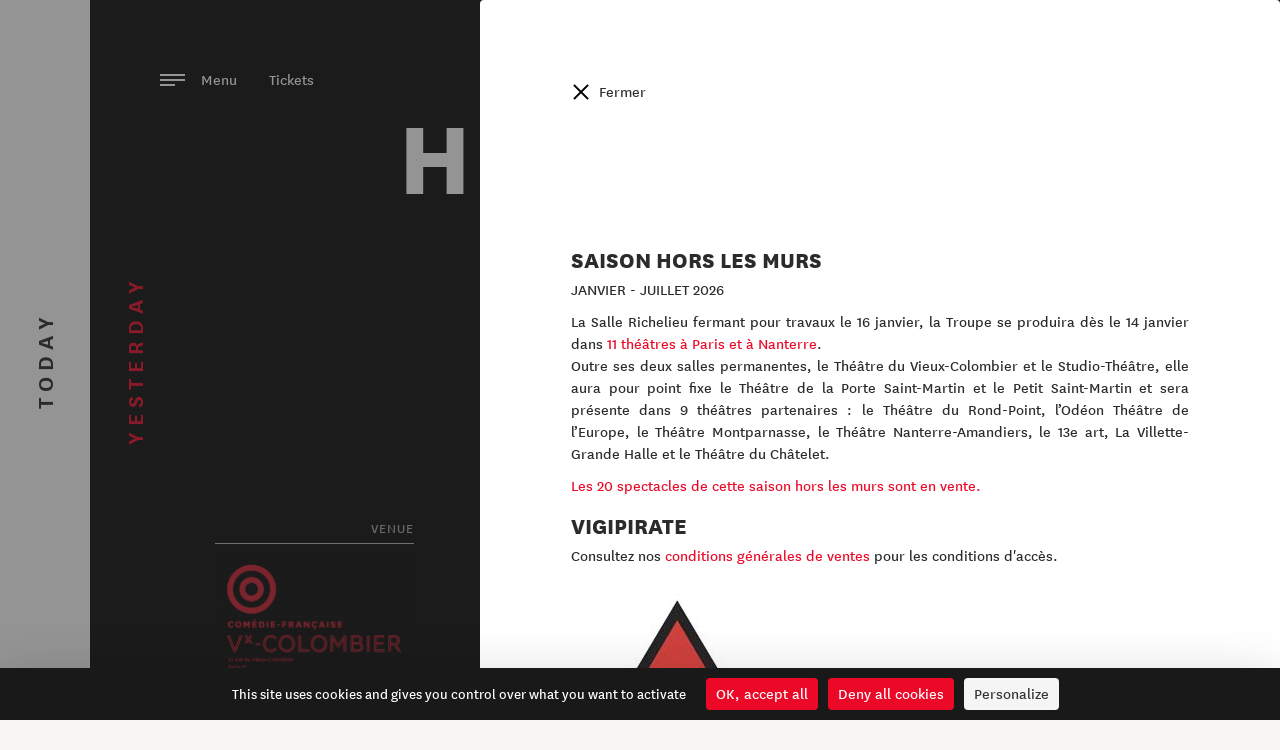

--- FILE ---
content_type: text/html; charset=utf-8
request_url: https://www.comedie-francaise.fr/en/events/hedda-gabler01-02
body_size: 8939
content:
<!DOCTYPE html>
<html lang="en">
<head>
	<meta charset="utf-8" />
<title>Hedda Gabler ・ Comédie-Française</title>
<meta http-equiv="X-UA-Compatible" content="IE=edge,chrome=1" />
<meta name="description" content="" />
<meta name="author" content="Hands Agency" />
<meta name="viewport" content="width=device-width, initial-scale=1.0, maximum-scale=1.0, user-scalable=no" />
<meta property="gc:item" content="event_807" />
<meta property="gc:title" content="Hedda Gabler" />
<link rel="canonical" content="https://www.comedie-francaise.fr/en/events/hedda-gabler01-02" />
<link rel="apple-touch-icon" sizes="180x180" href="/www/comedie/media/favicon/apple-touch-icon.png">
<link rel="icon" type="image/png" sizes="32x32" href="/www/comedie/media/favicon/favicon-32x32.png">
<link rel="icon" type="image/png" sizes="16x16" href="/www/comedie/media/favicon/favicon-16x16.png">
<link rel="manifest" href="/www/comedie/media/favicon/manifest.json">
<link rel="mask-icon" href="/www/comedie/media/favicon/safari-pinned-tab.svg" color="#ec0928">
<meta name="theme-color" content="#ffffff">
<meta property="og:title" content="Hedda Gabler"/>
<meta property="og:type" content="article" />
<meta property="og:url" content="https://www.comedie-francaise.fr/en/events/hedda-gabler01-02" />
<meta property="og:image" content="https://www.comedie-francaise.fr/www/comedie/media/favicon/favicon-96x96.png" />
<meta property="og:site_name" content="Hedda Gabler"/>
<meta property="og:description" content=""/>
<meta property="fb:admins" content="558017639" />
<meta name="twitter:url" content="https://www.comedie-francaise.fr/en/events/hedda-gabler01-02" />
<meta name="twitter:title" content="Hedda Gabler" />
<meta name="twitter:description" content="" />
<meta name="twitter:card" content="summary" />
<meta name="twitter:image" content="https://www.comedie-francaise.fr/www/comedie/media/favicon/favicon-96x96.png" />
<link rel="alternate" hreflang="fr" href="https://www.comedie-francaise.fr/fr/evenements/hedda-gabler01-02" />


	<link rel="stylesheet" href="https://www.comedie-francaise.fr/grandcentral/bootstrap/system/css/bootstrap.css?1768936210"  media="all" type="text/css"><link rel="stylesheet" href="https://www.comedie-francaise.fr/www/comedie/content/master/css/master.css?1768936210"  media="all" type="text/css"><link rel="stylesheet" href="https://www.comedie-francaise.fr/www/comedie/content/master/font/icomoon/style.css?1768936210"  media="all" type="text/css"><link rel="stylesheet" href="https://www.comedie-francaise.fr/www/comedie/content/master/css/utilities.css?1768936210"  media="all" type="text/css"><link rel="stylesheet" href="https://www.comedie-francaise.fr/grandcentral/slick/system/slick.css?1768936210"  media="all" type="text/css"><link rel="stylesheet" href="https://www.comedie-francaise.fr/grandcentral/slick/system/slick-theme.css?1768936210"  media="all" type="text/css"><link rel="stylesheet" href="https://www.comedie-francaise.fr/www/comedie/content/event/css/detail.css?1768936210"  media="all" type="text/css"><link rel="stylesheet" href="https://www.comedie-francaise.fr/www/comedie/content/news/css/slider.css?1768936210"  media="all" type="text/css"><link rel="stylesheet" href="https://www.comedie-francaise.fr/www/comedie/cover/css/cover.css?1768936210"  media="all" type="text/css"><link rel="stylesheet" href="https://www.comedie-francaise.fr/www/comedie/cover/css/event.css?1768936210"  media="all" type="text/css"><link rel="stylesheet" href="https://www.comedie-francaise.fr/www/comedie/text/css/text.css?1768936210"  media="all" type="text/css"><link rel="stylesheet" href="https://www.comedie-francaise.fr/www/comedie/content/_snippet/artist-list/css/artist-list.css?1768936210"  media="all" type="text/css"><link rel="stylesheet" href="https://www.comedie-francaise.fr/www/comedie/content/_snippet/calendar/css/default.css?1768936210"  media="all" type="text/css"><link rel="stylesheet" href="https://www.comedie-francaise.fr/www/comedie/content/_snippet/media/css/gallery.css?1768936210"  media="all" type="text/css"><link rel="stylesheet" href="https://www.comedie-francaise.fr/www/comedie/content/nav/css/nav.css?1768936210"  media="all" type="text/css"><link rel="stylesheet" href="https://www.comedie-francaise.fr/www/comedie/content/alert/css/alert.css?1768936210"  media="all" type="text/css"><link rel="stylesheet" href="https://www.comedie-francaise.fr/www/comedie/content/push/css/push.css?1768936210"  media="all" type="text/css"><link rel="stylesheet" href="https://www.comedie-francaise.fr/www/comedie/content/_snippet/header/css/header.css?1768936210"  media="all" type="text/css"><link rel="stylesheet" href="https://www.comedie-francaise.fr/www/comedie/content/footer/css/footer.css?1768936210"  media="all" type="text/css">
</head>

<body class="event history-active yesterday-opened ">

  <div id="cf-nav">
    <div id="today-button" class="cf-history">
    <button type="button" name="today" data-referent="season_55" data-url="https://www.comedie-francaise.fr/en/season/2025-2026"><div class="background-animated"></div><span class="text">Today</span></button>
  </div>
    <div class="cf-nav-wrapper">
    <div id="cf-nav-container">
      <div class="top">
        <a href="https://reserver.comedie-francaise.fr/login-register"><span class="icon-logo-small color-red"></span> Connection</a>
        <div class="align-right">
                  </div>
        <ul class="lang align-right">
          <li><a href="/fr">fr</a></li>
          <li>/</li>
          <li><a href="/en">en</a></li>
        </ul>
        <div class="align-right">
                  </div>

      </div>
      <div class="menu-container">
      <div class="menu" data-name="Home">
          <div class="menu__wrap">
            <ul data-menu="main" class="menu__level" tabindex="-1" role="menu" aria-label="All">
                                          <li class="menu__item" role="menuitem"><a class="menu__link" data-submenu="submenu-0" aria-owns="submenu-0" href="#">Tickets</a></li>
                                                        <li class="menu__item" role="menuitem"><a class="menu__link" data-submenu="submenu-1" aria-owns="submenu-1" href="#">Season</a></li>
                                                        <li class="menu__item" role="menuitem"><a class="menu__link" href="https://www.comedie-francaise.fr/en/calendrier">Calendar</a></li>
                                                        <li class="menu__item" role="menuitem"><a class="menu__link" href="https://www.comedie-francaise.fr/en/shop">Shop</a></li>
                                                        <li class="menu__item" role="menuitem"><a class="menu__link" data-submenu="submenu-4" aria-owns="submenu-4" href="#">The Company</a></li>
                                                        <li class="menu__item" role="menuitem"><a class="menu__link" data-submenu="submenu-5" aria-owns="submenu-5" href="#">The Institution</a></li>
                                                        <li class="menu__item" role="menuitem"><a class="menu__link" href="https://www.comedie-francaise.fr/en/news">The Magazine</a></li>
                                                        <li class="menu__item" role="menuitem"><a class="menu__link" data-submenu="submenu-7" aria-owns="submenu-7" href="#">Transmitting</a></li>
                                                        <li class="menu__item" role="menuitem"><a class="menu__link" data-submenu="submenu-8" aria-owns="submenu-8" href="#">Heritage</a></li>
                                                        <li class="menu__item" role="menuitem"><a class="menu__link" data-submenu="submenu-9" aria-owns="submenu-9" href="#">Patronage and events</a></li>
                                                        <li class="menu__item" role="menuitem"><a class="menu__link" href="https://www.comedie-francaise.fr/en/make-a-donation-online">Support us</a></li>
                                                        <li class="menu__item" role="menuitem"><a class="menu__link" data-submenu="submenu-11" aria-owns="submenu-11" href="#">You are</a></li>
                                                        <li class="menu__item" role="menuitem"><a class="menu__link" data-submenu="submenu-12" aria-owns="submenu-12" href="#">Visit</a></li>
                                          <li class="menu__item menu__search" role="menuitem"><a class="menu__link" href="https://www.comedie-francaise.fr/en/search"><span class="icon-search"></span>Search</a></li>
            </ul>
                        <!-- Submenu 0 -->
            <ul data-menu="submenu-0" id="submenu-0" class="menu__level" tabindex="-1" role="menu" aria-label="Tickets">
                              <li class="menu__item" role="menuitem"><a class="menu__link" href="https://www.comedie-francaise.fr/en/on-sale-now">On sale now</a></li>
                              <li class="menu__item" role="menuitem"><a class="menu__link" href="https://www.comedie-francaise.fr/en/booking-calendar">Calendar</a></li>
                              <li class="menu__item" role="menuitem"><a class="menu__link" href="https://www.comedie-francaise.fr/en/how-to-book">How to book? </a></li>
                              <li class="menu__item" role="menuitem"><a class="menu__link" href="https://www.comedie-francaise.fr/en/ticket-prices">Ticket prices</a></li>
                              <li class="menu__item" role="menuitem"><a class="menu__link" href="https://www.comedie-francaise.fr/en/hors-les-murs-2026">Hors les murs 2026</a></li>
                              <li class="menu__item" role="menuitem"><a class="menu__link" href="https://www.comedie-francaise.fr/en/tarifs-hors-les-murs">Tickets prices At other venues</a></li>
                              <li class="menu__item" role="menuitem"><a class="menu__link" href="https://www.comedie-francaise.fr/en/hall-seating-charts">Hall seating charts </a></li>
                              <li class="menu__item" role="menuitem"><a class="menu__link" href="https://www.comedie-francaise.fr/en/the-carte-cf">The CF Card</a></li>
                              <li class="menu__item" role="menuitem"><a class="menu__link" href="https://www.comedie-francaise.fr/en/good-deals">Good deals</a></li>
                              <li class="menu__item" role="menuitem"><a class="menu__link" href="https://www.comedie-francaise.fr/en/partner-deals">Partner deals</a></li>
                              <li class="menu__item" role="menuitem"><a class="menu__link" href="https://www.comedie-francaise.fr/en/with-paris-opera">Avec l'Opéra de Paris</a></li>
                              <li class="menu__item" role="menuitem"><a class="menu__link" href="https://www.comedie-francaise.fr/en/lunettes-de-surtitrage">Smart glasses</a></li>
                          </ul>
                        <!-- Submenu 1 -->
            <ul data-menu="submenu-1" id="submenu-1" class="menu__level" tabindex="-1" role="menu" aria-label="Season">
                              <li class="menu__item" role="menuitem"><a class="menu__link" href="https://www.comedie-francaise.fr/en/season/2025-2026">2025-2026</a></li>
                              <li class="menu__item" role="menuitem"><a class="menu__link" href="https://www.comedie-francaise.fr/en/season/2024-2025">Past season</a></li>
                          </ul>
                        <!-- Submenu 4 -->
            <ul data-menu="submenu-4" id="submenu-4" class="menu__level" tabindex="-1" role="menu" aria-label="The Company">
                              <li class="menu__item" role="menuitem"><a class="menu__link" href="https://www.comedie-francaise.fr/en/company-members">Company members</a></li>
                              <li class="menu__item" role="menuitem"><a class="menu__link" href="https://www.comedie-francaise.fr/en/societaires-honoraires">Sociétaires honoraires</a></li>
                              <li class="menu__item" role="menuitem"><a class="menu__link" href="https://www.comedie-francaise.fr/en/how-it-works">How it works</a></li>
                              <li class="menu__item" role="menuitem"><a class="menu__link" href="https://www.comedie-francaise.fr/en/the-troupe-throughout-the-centuries">The Troupe throughout the centuries </a></li>
                          </ul>
                        <!-- Submenu 5 -->
            <ul data-menu="submenu-5" id="submenu-5" class="menu__level" tabindex="-1" role="menu" aria-label="The Institution">
                              <li class="menu__item" role="menuitem"><a class="menu__link" href="https://www.comedie-francaise.fr/en/moliere">House of Molière</a></li>
                              <li class="menu__item" role="menuitem"><a class="menu__link" href=""></a></li>
                              <li class="menu__item" role="menuitem"><a class="menu__link" href="https://www.comedie-francaise.fr/en/the-stages">Three stages</a></li>
                              <li class="menu__item" role="menuitem"><a class="menu__link" href="https://www.comedie-francaise.fr/en/the-pillars">Pillars</a></li>
                              <li class="menu__item" role="menuitem"><a class="menu__link" href=""></a></li>
                              <li class="menu__item" role="menuitem"><a class="menu__link" href="https://www.comedie-francaise.fr/en/general-administrator">The general administrator</a></li>
                              <li class="menu__item" role="menuitem"><a class="menu__link" href="https://www.comedie-francaise.fr/en/administration-and-committees">Administration and committees</a></li>
                              <li class="menu__item" role="menuitem"><a class="menu__link" href="https://www.comedie-francaise.fr/en/budgets-and-statutes">Statutes and budget</a></li>
                              <li class="menu__item" role="menuitem"><a class="menu__link" href="https://www.comedie-francaise.fr/en/reading-committee">The Readers' bureau</a></li>
                              <li class="menu__item" role="menuitem"><a class="menu__link" href="https://www.comedie-francaise.fr/en/the-trades">Trades</a></li>
                              <li class="menu__item" role="menuitem"><a class="menu__link" href="https://www.comedie-francaise.fr/en/once-upon-a-time">Once upon a time </a></li>
                          </ul>
                        <!-- Submenu 7 -->
            <ul data-menu="submenu-7" id="submenu-7" class="menu__level" tabindex="-1" role="menu" aria-label="Transmitting">
                              <li class="menu__item" role="menuitem"><a class="menu__link" href="https://www.comedie-francaise.fr/en/academy">Academy</a></li>
                              <li class="menu__item" role="menuitem"><a class="menu__link" href="https://www.comedie-francaise.fr/en/education">Education</a></li>
                              <li class="menu__item" role="menuitem"><a class="menu__link" href="https://www.comedie-francaise.fr/en/bureau-of-young-readers">Bureau of young readers</a></li>
                              <li class="menu__item" role="menuitem"><a class="menu__link" href="https://www.comedie-francaise.fr/en/disseminate">Dissemination</a></li>
                              <li class="menu__item" role="menuitem"><a class="menu__link" href="https://www.comedie-francaise.fr/en/universite-theatrale">Université théâtrale</a></li>
                              <li class="menu__item" role="menuitem"><a class="menu__link" href="https://www.comedie-francaise.fr/en/salondesmetiers">Salon des métiers</a></li>
                              <li class="menu__item" role="menuitem"><a class="menu__link" href="https://www.comedie-francaise.fr/en/digital-ressources">Education ressources</a></li>
                          </ul>
                        <!-- Submenu 8 -->
            <ul data-menu="submenu-8" id="submenu-8" class="menu__level" tabindex="-1" role="menu" aria-label="Heritage">
                              <li class="menu__item" role="menuitem"><a class="menu__link" href="https://www.comedie-francaise.fr/en/exhibitions">Exhibitions</a></li>
                              <li class="menu__item" role="menuitem"><a class="menu__link" href="https://www.comedie-francaise.fr/en/virtualexhibitions">Virtual exhibitions</a></li>
                              <li class="menu__item" role="menuitem"><a class="menu__link" href="https://www.comedie-francaise.fr/en/bibliotheque-et-documentation">La Grange documentary portal</a></li>
                              <li class="menu__item" role="menuitem"><a class="menu__link" href="https://www.comedie-francaise.fr/en/daily-registers">The daily registers</a></li>
                          </ul>
                        <!-- Submenu 9 -->
            <ul data-menu="submenu-9" id="submenu-9" class="menu__level" tabindex="-1" role="menu" aria-label="Patronage and events">
                              <li class="menu__item" role="menuitem"><a class="menu__link" href="https://www.comedie-francaise.fr/en/make-a-donation-online-afe8pz">Make a donation online</a></li>
                              <li class="menu__item" role="menuitem"><a class="menu__link" href="https://www.comedie-francaise.fr/en/individuals">You are an individual</a></li>
                              <li class="menu__item" role="menuitem"><a class="menu__link" href="https://www.comedie-francaise.fr/en/companies">You are a company</a></li>
                              <li class="menu__item" role="menuitem"><a class="menu__link" href="https://www.comedie-francaise.fr/en/le-cercle-international"> Le Cercle International</a></li>
                              <li class="menu__item" role="menuitem"><a class="menu__link" href="https://www.comedie-francaise.fr/en/le-club-1680">Le Club 1680</a></li>
                              <li class="menu__item" role="menuitem"><a class="menu__link" href="https://www.comedie-francaise.fr/en/partnership">Partnership</a></li>
                              <li class="menu__item" role="menuitem"><a class="menu__link" href="https://www.comedie-francaise.fr/en/projects-to-support">Projects to support </a></li>
                              <li class="menu__item" role="menuitem"><a class="menu__link" href="https://www.comedie-francaise.fr/en/event-organisation">Events</a></li>
                          </ul>
                        <!-- Submenu 11 -->
            <ul data-menu="submenu-11" id="submenu-11" class="menu__level" tabindex="-1" role="menu" aria-label="You are">
                              <li class="menu__item" role="menuitem"><a class="menu__link" href="https://www.comedie-francaise.fr/en/individual">An individual </a></li>
                              <li class="menu__item" role="menuitem"><a class="menu__link" href="https://www.comedie-francaise.fr/en/family">A family</a></li>
                              <li class="menu__item" role="menuitem"><a class="menu__link" href="https://www.comedie-francaise.fr/en/under-28s">Under 28</a></li>
                              <li class="menu__item" role="menuitem"><a class="menu__link" href="https://www.comedie-francaise.fr/en/education-professional">An education professional</a></li>
                              <li class="menu__item" role="menuitem"><a class="menu__link" href="https://www.comedie-francaise.fr/en/public-du-champ-social">Public of the social field </a></li>
                              <li class="menu__item" role="menuitem"><a class="menu__link" href="https://www.comedie-francaise.fr/en/group-and-company">A group or a company</a></li>
                              <li class="menu__item" role="menuitem"><a class="menu__link" href="https://www.comedie-francaise.fr/en/jobseeker">A jobseeker - Beneficiary of welfare support</a></li>
                              <li class="menu__item" role="menuitem"><a class="menu__link" href="https://www.comedie-francaise.fr/en/person-with-disabilities">A person with disabilities</a></li>
                              <li class="menu__item" role="menuitem"><a class="menu__link" href="https://www.comedie-francaise.fr/en/journaliste">A journalist</a></li>
                              <li class="menu__item" role="menuitem"><a class="menu__link" href="https://www.comedie-francaise.fr/en/sponsor-and-company">A sponsor or a company </a></li>
                              <li class="menu__item" role="menuitem"><a class="menu__link" href="https://www.comedie-francaise.fr/en/chercheur">A researcher</a></li>
                          </ul>
                        <!-- Submenu 12 -->
            <ul data-menu="submenu-12" id="submenu-12" class="menu__level" tabindex="-1" role="menu" aria-label="Visit">
                              <li class="menu__item" role="menuitem"><a class="menu__link" href="https://www.comedie-francaise.fr/en/individual-visits">Individual visits</a></li>
                              <li class="menu__item" role="menuitem"><a class="menu__link" href="https://www.comedie-francaise.fr/en/group-visits">Group visits</a></li>
                          </ul>
                      </div>
        </div>
      </div>
      <div class="bottom">
        <div class="tools">
          <a href="https://22fdce0c.sibforms.com/serve/[base64]" class="newsletter" target="_blank" rel="noopener">Subscribe to our newsletter</a>
          <div class="social">
            <div class="social-list">
  <ul>
    <li>
      <a href="https://www.facebook.com/comedie.francaise.officiel/">
        <span class="icon-facebook color-black"></span>
      </a>
    </li>
    <li>
      <a href="https://www.instagram.com/comedie.francaise.officiel/">
        <span class="icon-instagram color-black"></span>
      </a>
    </li>
    <li>
      <a href="https://www.linkedin.com/company/comedie-francaise/">
        <span class="icon-linkedin color-black"></span>
      </a>
    </li>
    <li>
      <a href="https://www.tiktok.com/@comediefrancaise">
        <span class="icon-tiktok color-black"></span>
      </a>
    </li>
    <!-- <li>
      <a href="https://twitter.com/comediefr">
        <span class="icon-twitter color-black"></span>
      </a>
    </li> -->
    <li>
      <a href="https://www.youtube.com/channel/UCiO6XES6COOJYcp8aBv-NpQ">
        <span class="icon-youtube color-black"></span>
      </a>
    </li>
  </ul>
</div>
          </div>
        </div>
        
<div class="push">
    <div class="background-cover-wrap">
    <div class="background-cover" style="background-image:url(https://www.comedie-francaise.fr/www/comedie/media/image/spectacle/SPECTACLES%2025-26/cover-saison2526.jpg)"></div>
  </div>
    <div class="vertical-align-wrap">
    <div class="vertical-align vertical-align--middle">
      <div class="horizontal-inline-center">
        <p class="subtitle">Discover</p>
        <p class="title font56 uppercase extrabold">the 25-26 season</p>
        <a href="https://www.comedie-francaise.fr/fr/saison/2025-2026"></a>
      </div>
    </div>
  </div>
</div>
      </div>
    </div>
  </div>
    <div id="yesterday-button" class="cf-history">
    <button type="button" name="yesterday" data-url="https://www.comedie-francaise.fr/en/events/hedda-gabler01-02"><div class="background-animated"></div><span class="text">Yesterday</span></button>
  </div>
  </div>


  <div id="cf-container">

    <div id="today-container">
      <div class="cf-content">
        <header class="main">
  <div class="container">
    <div class="logo">
      <a href="/">
              <svg version="1.1" id="svg-logo" xmlns="http://www.w3.org/2000/svg" xmlns:xlink="http://www.w3.org/1999/xlink" x="0px" y="0px" viewBox="0 0 145.8 34.7" style="enable-background:new 0 0 145.8 34.7;" xml:space="preserve">
          <path class="svg-O st0" d="M16.4,0C7.4,0,0,7.4,0,16.4c0,9.1,7.4,16.4,16.4,16.4c9.1,0,16.4-7.4,16.4-16.4C32.9,7.4,25.5,0,16.4,0z M16.4,28.9c-6.9,0-12.5-5.6-12.5-12.5c0-6.9,5.6-12.5,12.5-12.5c6.9,0,12.5,5.6,12.5,12.5C28.9,23.3,23.3,28.9,16.4,28.9z"/>
          <path class="st0" d="M16.4,8.2c-4.5,0-8.2,3.7-8.2,8.2c0,4.5,3.7,8.2,8.2,8.2c4.5,0,8.2-3.7,8.2-8.2C24.6,11.9,21,8.2,16.4,8.2z M16.4,20.4c-2.2,0-3.9-1.8-3.9-3.9c0-2.2,1.8-3.9,3.9-3.9c2.2,0,3.9,1.8,3.9,3.9C20.4,18.6,18.6,20.4,16.4,20.4z"/>
          <g id="svg-text">
            <path class="st0" d="M61.2,2c-4.2,0-6.3,3.2-6.3,6.6c0,3.5,2.1,6.7,6.3,6.7c4.2,0,6.3-3.2,6.3-6.6C67.5,5.1,65.4,2,61.2,2z M61.2,13.4c-3,0-4.3-2.5-4.3-4.8c0-2.4,1.3-4.8,4.2-4.8c3,0,4.3,2.5,4.3,4.8C65.5,11,64.2,13.4,61.2,13.4z"/>
            <path class="st0" d="M101.9,2.2h-5.2V15h5.2c4,0,6.1-2.9,6.1-6.4C108,5.1,106.1,2.2,101.9,2.2z M101.8,13.2h-3.1V4.1h3.1 c2.6,0,4.2,1.8,4.2,4.5C106,11.3,104.6,13.2,101.8,13.2z"/>
            <path class="st0" d="M48.4,3.8c1.4,0,2.5,0.6,3.3,1.7l1.5-1.3c-1-1.4-2.6-2.2-4.8-2.2c-4.1,0-5.9,3.3-5.9,6.7c0,3.4,1.9,6.6,5.9,6.6 c2.1,0,3.6-0.8,4.8-2.2l-1.5-1.3c-1,1.3-1.9,1.7-3.3,1.7c-2.7,0-3.9-2.4-3.9-4.8C44.4,6.2,45.6,3.8,48.4,3.8z"/>
            <polygon class="st0" points="82,15 82,2.2 80.2,2.2 75.9,9 71.6,2.2 69.9,2.2 69.9,15 71.7,15 71.7,6 75.2,11.3 76.6,11.3 80,6 80,15 "/>
            <polygon class="st0" points="87.5,9.3 92.9,9.3 92.9,7.5 87.5,7.5 87.5,4.1 93.5,4.1 93.5,2.2 90.2,2.2 91.5,0.5 90.1,0.5 88.9,2.2 85.6,2.2 85.6,15 93.9,15 93.9,13.2 87.5,13.2 "/>
            <polygon class="st0" points="118.1,9.3 123.5,9.3 123.5,7.5 118.1,7.5 118.1,4.1 124.1,4.1 124.1,2.2 116.2,2.2 116.2,15 124.5,15 124.5,13.2 118.1,13.2 "/>
            <rect x="110.7" y="2.2" class="st0" width="1.9" height="12.8"/>
            <polygon class="st0" points="43.5,33 45.5,33 45.5,27.8 51.3,27.8 51.3,26 45.5,26 45.5,22.1 51.9,22.1 51.9,20.2 43.5,20.2 "/>
            <path class="st0" d="M63.4,24c0-2.4-1.8-3.8-4.1-3.8h-4.9V33h1.9v-5.1h2.3L62,33h2.4l-3.7-5.4C62.3,27.2,63.4,26,63.4,24z M59.1,26.2h-2.8v-4.1h2.9c1.2,0,2.1,0.7,2.1,2C61.4,25.5,60.5,26.2,59.1,26.2z"/>
            <path class="st0" d="M71.4,20.1L66.2,33h2.2l1.4-3.6h5l1.4,3.6h2.2l-5.2-12.9H71.4z M70.4,27.7l1.8-4.7l1.8,4.7H70.4z"/>
            <polygon class="st0" points="89.4,20.2 89.4,29.6 82.1,20.2 80.4,20.2 80.4,33 82.3,33 82.3,23.7 89.6,33 91.3,33 91.3,20.2 "/>
            <path class="st0" d="M100,21.8c1.4,0,2.5,0.6,3.3,1.7l1.5-1.3c-1-1.4-2.6-2.2-4.8-2.2c-4.1,0-5.9,3.3-5.9,6.7c0,3.2,1.7,6.3,5.3,6.6 l-1.1,1.4h1.4l1.1-1.4c1.7-0.2,3-0.9,4.1-2.2l-1.5-1.3c-1,1.3-1.9,1.7-3.3,1.7c-2.7,0-3.9-2.4-3.9-4.8C96,24.2,97.2,21.8,100,21.8z"/>
            <rect x="120.5" y="20.2" class="st0" width="1.9" height="12.8"/>
            <path class="st0" d="M111.4,20.1L106.2,33h2.1l1.4-3.6h5l1.4,3.6h2.2l-5.2-12.9H111.4z M110.5,27.7l1.8-4.7l1.8,4.7H110.5z"/>
            <path class="st0" d="M134.4,22.2c-1.3-1.7-2.6-2.3-4.4-2.3c-2.5,0-4.2,1.3-4.2,3.6c0,2.4,1.9,3.1,3.7,3.8c1.8,0.6,2.8,1,2.8,2.4 c0,1-0.8,1.7-2.4,1.7c-1.4,0-2.5-0.7-3.3-1.8l-1.5,1.4c1.4,1.7,2.9,2.3,4.7,2.3c2.6,0,4.6-1.4,4.6-3.8c0-2.6-2-3.3-3.9-3.9 c-1.6-0.5-2.7-0.9-2.7-2.2c0-0.9,0.6-1.6,2.1-1.6c1.3,0,2.2,0.6,3.1,1.7L134.4,22.2z"/>
            <polygon class="st0" points="139.4,31.2 139.4,27.3 144.8,27.3 144.8,25.5 139.4,25.5 139.4,22.1 145.4,22.1 145.4,20.2 137.4,20.2 137.4,33 145.8,33 145.8,31.2 "/>
          </g>
        </svg>
                </a>
    </div>
  </div>

  <div class="menu">
    <a id="alert-open" class="alert-open" href="#">!</a>        <a href="https://www.comedie-francaise.fr/en/on-sale-now">
      Tickets    </a>
    <button type="button" class="openNav">
        <span class="text">Menu</span>
        <div class="menu-burger-left">
          <span></span>
          <span></span>
          <span></span>
        </div>
      </button>

  </div>

</header>
                
      </div>
      <footer id="cf-footer">
  
    <div class="page">
      <ul>
                <li><a href="https://www.comedie-francaise.fr/en/informations-pratiques">Practical information</a></li>
                <li><a href="https://www.comedie-francaise.fr/en/mentions-legales">Legal information</a></li>
                <li><a href="https://www.comedie-francaise.fr/en/terms-and-conditions">Terms and Conditions </a></li>
                <li><a href="https://www.comedie-francaise.fr/en/credits">Credits</a></li>
                <li><a href="https://www.comedie-francaise.fr/en/contacts">Contacts</a></li>
              </ul>
    </div>
    <div class="social-list">
  <ul>
    <li>
      <a href="https://www.facebook.com/comedie.francaise.officiel/">
        <span class="icon-facebook color-black"></span>
      </a>
    </li>
    <li>
      <a href="https://www.instagram.com/comedie.francaise.officiel/">
        <span class="icon-instagram color-black"></span>
      </a>
    </li>
    <li>
      <a href="https://www.linkedin.com/company/comedie-francaise/">
        <span class="icon-linkedin color-black"></span>
      </a>
    </li>
    <li>
      <a href="https://www.tiktok.com/@comediefrancaise">
        <span class="icon-tiktok color-black"></span>
      </a>
    </li>
    <!-- <li>
      <a href="https://twitter.com/comediefr">
        <span class="icon-twitter color-black"></span>
      </a>
    </li> -->
    <li>
      <a href="https://www.youtube.com/channel/UCiO6XES6COOJYcp8aBv-NpQ">
        <span class="icon-youtube color-black"></span>
      </a>
    </li>
  </ul>
</div>
  
</footer>
    </div>

    <div id="yesterday-container" class="history">
      <div class="cf-content">
        <header class="main">
  <div class="container">
    <div class="logo">
      <a href="/">
              <svg xmlns="http://www.w3.org/2000/svg" viewBox="0 0 145.8 34.7"><path class="st0" d="M129.3 0c-9.1 0-16.4 7.4-16.4 16.4 0 9.1 7.4 16.4 16.4 16.4 9.1 0 16.4-7.4 16.4-16.4.1-9-7.3-16.4-16.4-16.4zm0 28.9c-6.9 0-12.5-5.6-12.5-12.5s5.6-12.5 12.5-12.5 12.5 5.6 12.5 12.5-5.6 12.5-12.5 12.5z"/><path class="st0" d="M129.3 8.2c-4.5 0-8.2 3.7-8.2 8.2s3.7 8.2 8.2 8.2 8.2-3.7 8.2-8.2c.1-4.5-3.6-8.2-8.2-8.2zm0 12.2c-2.2 0-3.9-1.8-3.9-3.9 0-2.2 1.8-3.9 3.9-3.9 2.2 0 3.9 1.8 3.9 3.9.1 2.1-1.7 3.9-3.9 3.9z"/><path id="svg-text" d="M40.1 2c-4.2 0-6.3 3.2-6.3 6.6 0 3.5 2.1 6.7 6.3 6.7s6.3-3.2 6.3-6.6c0-3.6-2.1-6.7-6.3-6.7zm.1 11.4c-3 0-4.3-2.5-4.3-4.8 0-2.4 1.3-4.8 4.2-4.8 3 0 4.3 2.5 4.3 4.8 0 2.4-1.3 4.8-4.2 4.8zM80.8 2.2h-5.2V15h5.2c4 0 6.1-2.9 6.1-6.4S85 2.2 80.8 2.2zm-.1 11h-3.1V4.1h3.1c2.6 0 4.2 1.8 4.2 4.5s-1.4 4.6-4.2 4.6zM27.3 3.8c1.4 0 2.5.6 3.3 1.7l1.5-1.3C31 2.8 29.5 2 27.2 2c-4 0-5.9 3.2-5.9 6.6s1.9 6.6 5.9 6.6c2.1 0 3.6-.8 4.8-2.2l-1.5-1.3c-1 1.3-1.9 1.7-3.3 1.7-2.6 0-3.9-2.4-3.9-4.8s1.3-4.8 4-4.8zM60.9 15V2.2h-1.7L54.8 9l-4.3-6.8h-1.7V15h1.8V6l3.5 5.3h1.4L58.9 6v9M66.4 9.3h5.5V7.5h-5.5V4.1h6V2.2h-3.2L70.4.5H69l-1.2 1.7h-3.3V15h8.3v-1.8h-6.4M97 9.3h5.5V7.5H97V4.1h6V2.2h-7.9V15h8.3v-1.8H97M89.6 2.2h1.9V15h-1.9zM1.1 33h2v-5.2h5.8V26H3.1v-3.9h6.4v-1.9H1.1M21 24c0-2.4-1.8-3.8-4.1-3.8H12V33h2v-5.1h2.3l3.4 5.1h2.4l-3.7-5.4C19.9 27.2 21 26 21 24zm-4.2 2.2H14v-4.1h2.9c1.2 0 2.1.7 2.1 2 0 1.4-.9 2.1-2.2 2.1zM29 20.1L23.8 33H26l1.4-3.6h5l1.4 3.6H36l-5.2-12.9H29zm-1 7.6l1.8-4.7 1.8 4.7H28zM47 20.2v9.4l-7.3-9.4H38V33h1.9v-9.3l7.3 9.3h1.7V20.2M57.6 21.8c1.4 0 2.5.6 3.3 1.7l1.5-1.3c-1-1.4-2.6-2.2-4.8-2.2-4.1 0-5.9 3.3-5.9 6.7 0 3.2 1.7 6.3 5.3 6.6l-1.1 1.4h1.4l1.1-1.4c1.7-.2 3-.9 4.1-2.2L61 29.8c-1 1.3-1.9 1.7-3.3 1.7-2.7 0-3.9-2.4-3.9-4.8-.2-2.5 1.1-4.9 3.8-4.9zM78.1 20.2H80V33h-1.9zM69 20.1L63.8 33H66l1.4-3.6h5l1.4 3.6H76l-5.2-12.9H69zm-.9 7.6l1.8-4.7 1.8 4.7h-3.6zM92 22.2c-1.3-1.7-2.6-2.3-4.4-2.3-2.5 0-4.2 1.3-4.2 3.6 0 2.4 1.9 3.1 3.7 3.8 1.8.6 2.8 1 2.8 2.4 0 1-.8 1.7-2.4 1.7-1.4 0-2.5-.7-3.3-1.8L82.7 31c1.4 1.7 2.9 2.3 4.7 2.3 2.6 0 4.6-1.4 4.6-3.8 0-2.6-2-3.3-3.9-3.9-1.6-.5-2.7-.9-2.7-2.2 0-.9.6-1.6 2.1-1.6 1.3 0 2.2.6 3.1 1.7l1.4-1.3zM97 31.2v-3.9h5.4v-1.8H97v-3.4h6v-1.9h-8V33h8.4v-1.8"/></svg>
                </a>
    </div>
  </div>

  <div class="menu">
            <a href="https://www.comedie-francaise.fr/en/on-sale-now">
      Tickets    </a>
    <button type="button" class="openNav">
        <span class="text">Menu</span>
        <div class="menu-burger-left">
          <span></span>
          <span></span>
          <span></span>
        </div>
      </button>

  </div>

</header>
                <div class="event-detail">
  <section class="section-cover section-cover-event no-background no-descr">
  
<div class=" background-cover-wrap">
  <div class="background-cover" style="background-color: #000"  ></div>
</div>
<div class="vertical-align-wrap cover-event">
  <div class="vertical-align vertical-align--middle">
    <div class="container">
      <h1 class="title fontbig extrabold uppercase ">Hedda Gabler</h1>
      <p class="descr font18 bold">by Henrik Ibsen<br />
Directed by Jean-Pierre Miquel</p>      <p class="place font16 bold letter-spacing05">Vx-Colombier</p>      <div class="bottom">
        <div class="container">
          <div class="date font32 uppercase">
            <span>20  <i class="icon icon-chevron-right font20"></i> 21 March 2002</span>
            
                      </div>
          
        </div>
      </div>
    </div>
  </div>
  </div>
</section>
          <div class="event-cover-small cover-to-stick" style="">
      <div class="left">
        <p class="place font18">Vx-Colombier</p>
        <p class="title font40 bold uppercase">Hedda Gabler</p>
      </div>
      <div class="right">

        <p class="date font18">
                      <span class="start">2002-03-20 00:00:00</span>
                      <i class="icon icon-chevron-right font14"></i>
            <span class="end">2002-03-21 00:00:00</span>
                  </p>
        
      </div>
    </div>
    <section class="section-text section-padding">
  <div class="container">
    <div class="row to-stick-parent">
      <div class="content col-xs-12 col-sm-9">
                        <div class="font16"></div>
      </div>

      <div class="context col-xs-12 col-sm-3 to-stick" data-parent-height>
                <div class="context-box box-place">
  <div class="title font14 uppercase letter-spacing1">
    Venue  </div>
  <img src="https://www.comedie-francaise.fr/www/comedie/cache/media/thumbnail_w400_h/image/Logos/-logo-2016-comedie-francaise-cmjn-vx-colombier-adresse-01.png" alt="-logo-2016-comedie-francaise-cmjn-vx-colombier-adresse-01"  /></div>
              </div>
    </div>
  </div>
</section>
    

  <section class="event-distribution">
    <div class="container">
      <h2 class="font40 uppercase extrabold letter-spacing3">Distribution</h2>
    </div>
  </section>
  
  <section class="snippet-artist-list">
    <div class="container">
      <h3 class="font18 extrabold uppercase letter-spacing1">the company</h3>
      <ul class="artist-list row" data-appear="slideUp">
                              <div class="artist-card col-xs-12 col-sm-4">
              <li class="artist-panel ">
                <div class="artist-panel-inside">
                  <div class="red-cover-slide"></div>
                  <div class="red-cover-fade"></div>
                  <div class="artist-background">
                    <img src="https://www.comedie-francaise.fr/www/comedie/cache/media/square_w400_h500/438push1718_catherinesamie.jpg" alt="438push1718_catherinesamie"  />                  </div>
                  <div class="artist-content">
                    <h2 class="extrabold font28">Catherine<br>Samie</h2>
                    <p class="role bold">Tante Julie</p>
                                          <a class="btn btn-transparent" href="https://www.comedie-francaise.fr/en/artist/catherine-samie">See biography</a>
                                      </div>
                </div>
              </li>
            </div>
                                        <div class="artist-card col-xs-12 col-sm-4">
              <li class="artist-panel ">
                <div class="artist-panel-inside">
                  <div class="red-cover-slide"></div>
                  <div class="red-cover-fade"></div>
                  <div class="artist-background">
                    <img src="https://www.comedie-francaise.fr/www/comedie/cache/media/square_w400_h500/push1718-michelfavory.jpg" alt="push1718-michelfavory"  />                  </div>
                  <div class="artist-content">
                    <h2 class="extrabold font28">Michel<br>Favory</h2>
                    <p class="role bold">le Conseiller Brack</p>
                                          <a class="btn btn-transparent" href="https://www.comedie-francaise.fr/en/artist/michel-favory">See biography</a>
                                      </div>
                </div>
              </li>
            </div>
                                        <div class="artist-card col-xs-12 col-sm-4">
              <li class="artist-panel ">
                <div class="artist-panel-inside">
                  <div class="red-cover-slide"></div>
                  <div class="red-cover-fade"></div>
                  <div class="artist-background">
                    <img src="https://www.comedie-francaise.fr/www/comedie/cache/media/square_w400_h500/491push1718_isabellegardien.jpg" alt="491push1718_isabellegardien"  />                  </div>
                  <div class="artist-content">
                    <h2 class="extrabold font28">Isabelle<br>Gardien</h2>
                    <p class="role bold">Thea Elvsted</p>
                                          <a class="btn btn-transparent" href="https://www.comedie-francaise.fr/en/artist/isabelle-gardien">See biography</a>
                                      </div>
                </div>
              </li>
            </div>
                                        <div class="artist-card col-xs-12 col-sm-4">
              <li class="artist-panel ">
                <div class="artist-panel-inside">
                  <div class="red-cover-slide"></div>
                  <div class="red-cover-fade"></div>
                  <div class="artist-background">
                    <img src="https://www.comedie-francaise.fr/www/comedie/cache/media/square_w400_h500/sl-clothilde-de-beyser-69.jpg" alt="sl-clothilde-de-beyser-69"  />                  </div>
                  <div class="artist-content">
                    <h2 class="extrabold font28">Clotilde<br>de Bayser</h2>
                    <p class="role bold">Hedda Gabler, épouse Tesman</p>
                                          <a class="btn btn-transparent" href="https://www.comedie-francaise.fr/en/artist/clotilde-de-bayser">See biography</a>
                                      </div>
                </div>
              </li>
            </div>
                                        <div class="artist-card col-xs-12 col-sm-4">
              <li class="artist-panel ">
                <div class="artist-panel-inside">
                  <div class="red-cover-slide"></div>
                  <div class="red-cover-fade"></div>
                  <div class="artist-background">
                    <img src="https://www.comedie-francaise.fr/www/comedie/cache/media/square_w400_h500/sl-christian-gonon-12.jpg" alt="sl-christian-gonon-12"  />                  </div>
                  <div class="artist-content">
                    <h2 class="extrabold font28">Christian<br>Gonon</h2>
                    <p class="role bold">Ejlert Loevborg</p>
                                          <a class="btn btn-transparent" href="https://www.comedie-francaise.fr/en/artist/christian-gonon">See biography</a>
                                      </div>
                </div>
              </li>
            </div>
                        </ul>
    </div>
  </section>
      <section class="event-distribution">
    <div class="container">
      <div class="row">
      <div class="col-xs-12 col-sm-9">
          <h3 class="font40 uppercase extrabold letter-spacing3"></h3>
          <div class="block-text"><p>and<br />
<strong>Laurent Rey:</strong> Georges Tesman</p>
</div>
      </div>
      </div>
    </div>
  </section>
      
      </div>
<section class="section-push">
  <ul >
        <li class="col-xs-12 col-sm-6">
<div class="push">
    <div class="background-cover-wrap">
    <div class="background-cover" style="background-image:url(https://www.comedie-francaise.fr/www/comedie/media/image/PUSH/4.jpg)"></div>
  </div>
    <div class="vertical-align-wrap">
    <div class="vertical-align vertical-align--middle">
      <div class="horizontal-inline-center">
        <p class="subtitle"></p>
        <p class="title font56 uppercase extrabold">Shop </p>
        <a href="https://www.comedie-francaise.fr/en/shop"></a>
      </div>
    </div>
  </div>
</div>
</li>
        <li class="col-xs-12 col-sm-6">
<div class="push">
    <div class="background-cover-wrap">
    <div class="background-cover" style="background-image:url(https://www.comedie-francaise.fr/www/comedie/media/image/PUSH/photo4-push-lunettesconnectees.jpg)"></div>
  </div>
    <div class="vertical-align-wrap">
    <div class="vertical-align vertical-align--middle">
      <div class="horizontal-inline-center">
        <p class="subtitle"></p>
        <p class="title font56 uppercase extrabold">Smart glasses <br />
<br> English subtitles</p>
        <a href="https://www.comedie-francaise.fr/en/lunettes-de-surtitrage"></a>
      </div>
    </div>
  </div>
</div>
</li>
      </ul>
</section>

        
                
      </div>
      <footer id="cf-footer">
  
    <div class="page">
      <ul>
                <li><a href="https://www.comedie-francaise.fr/en/informations-pratiques">Practical information</a></li>
                <li><a href="https://www.comedie-francaise.fr/en/mentions-legales">Legal information</a></li>
                <li><a href="https://www.comedie-francaise.fr/en/terms-and-conditions">Terms and Conditions </a></li>
                <li><a href="https://www.comedie-francaise.fr/en/credits">Credits</a></li>
                <li><a href="https://www.comedie-francaise.fr/en/contacts">Contacts</a></li>
              </ul>
    </div>
    <div class="social-list">
  <ul>
    <li>
      <a href="https://www.facebook.com/comedie.francaise.officiel/">
        <span class="icon-facebook color-black"></span>
      </a>
    </li>
    <li>
      <a href="https://www.instagram.com/comedie.francaise.officiel/">
        <span class="icon-instagram color-black"></span>
      </a>
    </li>
    <li>
      <a href="https://www.linkedin.com/company/comedie-francaise/">
        <span class="icon-linkedin color-black"></span>
      </a>
    </li>
    <li>
      <a href="https://www.tiktok.com/@comediefrancaise">
        <span class="icon-tiktok color-black"></span>
      </a>
    </li>
    <!-- <li>
      <a href="https://twitter.com/comediefr">
        <span class="icon-twitter color-black"></span>
      </a>
    </li> -->
    <li>
      <a href="https://www.youtube.com/channel/UCiO6XES6COOJYcp8aBv-NpQ">
        <span class="icon-youtube color-black"></span>
      </a>
    </li>
  </ul>
</div>
  
</footer>
    </div>
  </div>

  <div id="image-popin" class="open">
    <button class="close" data-popin-close><i class="icon icon-cross"></i></button>
    <div class="container-fluid">
      <div class="row">
        <div class="col-xs-12 col-sm-6">
          <img src="">
          <p class="credit"></p>
        </div>
        <div class="col-xs-12 col-sm-6">
          <h4 class="font28 bold"></h4>
          <p class="descr"></p>
        </div>
      </div>
    </div>
  </div>

  <div class="section-alert" data-alertopen="true">
  <div class="alert">
    <div class="alert-top">
      <a href="#" class="alert-close"><div class="cross"></div>Fermer</a>
    </div>
    <div class="alert-content">
      <h2 class="color-red font40 uppercase extrabold alert-title"></h2>
      <div class="alert-text"><h3 class="block-heading font28 uppercase extrabold">SAISON HORS LES MURS
</h3>
<div class="block-text"><p>JANVIER &#45; JUILLET 2026</p>

<p>La Salle Richelieu fermant pour travaux le 16 janvier, la Troupe se produira dès le 14 janvier dans <a href="https://www.comedie-francaise.fr/en/hors-les-murs-2026">11 théâtres à Paris et à Nanterre</a>.<br />
Outre ses deux salles permanentes, le Théâtre du Vieux&#45;Colombier et le Studio&#45;Théâtre, elle aura pour point fixe le Théâtre de la Porte Saint&#45;Martin et le Petit Saint&#45;Martin et sera présente dans 9 théâtres partenaires : le Théâtre du Rond&#45;Point, l’Odéon Théâtre de l’Europe, le Théâtre Montparnasse, le Théâtre Nanterre&#45;Amandiers, le 13e art, La Villette&#45;Grande Halle et le Théâtre du Châtelet.</p>

<p><a href="https://reserver.comedie-francaise.fr/">Les 20 spectacles de cette saison hors les murs sont en vente.</a> </p>
</div>
<h3 class="block-heading font28 uppercase extrabold">VIGIPIRATE
</h3>
<div class="block-text"><p>Consultez nos <a href="https://www.comedie-francaise.fr/en/terms-and-conditions">conditions générales de ventes</a> pour les conditions d'accès.  </p>
</div>
<div class="block-img vertical">
	<img src="https://www.comedie-francaise.fr/www/comedie/media//image/Logos/vigipirate-urgenceattentat2.jpg" alt="vigipirate-urgenceattentat2"  /></div>
</div>
    </div>
  </div>
</div>


	<script type="text/javascript" charset="utf-8">var yesterday = true;</script><script src="https://www.comedie-francaise.fr/grandcentral/jquery/system/jquery-2.1.4.min.js?1768936210" type="text/javascript" charset="utf-8"></script><script src="https://www.comedie-francaise.fr/grandcentral/bootstrap/system/js/bootstrap.min.js?1768936210" type="text/javascript" charset="utf-8"></script><script src="https://www.comedie-francaise.fr/grandcentral/jquery.lazyload/system/jquery.scrollstop.js?1768936210" type="text/javascript" charset="utf-8"></script><script src="https://www.comedie-francaise.fr/grandcentral/jquery.lazyload/system/jquery.lazyload.js?1768936210" type="text/javascript" charset="utf-8"></script><script src="https://www.comedie-francaise.fr/grandcentral/jquery.sticky-kit/system/jquery.sticky-kit.js?1768936210" type="text/javascript" charset="utf-8"></script><script src="https://www.comedie-francaise.fr/www/comedie/content/master/js/polyfills.js?1768936210" type="text/javascript" charset="utf-8"></script><script src="https://www.comedie-francaise.fr/www/comedie/content/master/js/GreenSock-JS/src/minified/plugins/CSSPlugin.min.js?1768936210" type="text/javascript" charset="utf-8"></script><script src="https://www.comedie-francaise.fr/www/comedie/content/master/js/GreenSock-JS/src/minified/easing/EasePack.min.js?1768936210" type="text/javascript" charset="utf-8"></script><script src="https://www.comedie-francaise.fr/www/comedie/content/master/js/GreenSock-JS/src/minified/TimelineLite.min.js?1768936210" type="text/javascript" charset="utf-8"></script><script src="https://www.comedie-francaise.fr/www/comedie/content/master/js/GreenSock-JS/src/minified/TweenLite.min.js?1768936210" type="text/javascript" charset="utf-8"></script><script src="https://www.comedie-francaise.fr/www/comedie/content/master/js/GreenSock-JS/src/minified/jquery.gsap.min.js?1768936210" type="text/javascript" charset="utf-8"></script><script src="https://www.comedie-francaise.fr/www/comedie/content/master/js/GreenSock-JS/src/minified/plugins/SplitText.min.js?1768936210" type="text/javascript" charset="utf-8"></script><script src="https://www.comedie-francaise.fr/www/comedie/content/master/js/sniffer.js?1768936210" type="text/javascript" charset="utf-8"></script><script src="https://www.comedie-francaise.fr/www/comedie/content/master/js/master.js?1768936210" type="text/javascript" charset="utf-8"></script><script type="text/javascript" charset="utf-8">
	//	Some vars
	//	var _GET = [];
		var _GET = {};
	//	Some consts
		var ITEM = $('meta[property="gc:item"]').attr('content');
		var SITE_URL = 'https://www.comedie-francaise.fr/en';
		var ENV = $('body').data('env');
	</script><script src="https://www.comedie-francaise.fr/grandcentral/slick/system/slick.min.js?1768936210" type="text/javascript" charset="utf-8"></script><script src="https://www.comedie-francaise.fr/www/comedie/content/event/js/detail.js?1768936210" type="text/javascript" charset="utf-8"></script><script src="https://www.comedie-francaise.fr/grandcentral/momentjs/system/js/moment.js?1768936210" type="text/javascript" charset="utf-8"></script><script src="https://www.comedie-francaise.fr/grandcentral/momentjs/system/js/lang/fr.js?1768936210" type="text/javascript" charset="utf-8"></script><script src="https://www.comedie-francaise.fr/www/comedie/cover/js/event.js?1768936210" type="text/javascript" charset="utf-8"></script><script src="https://www.comedie-francaise.fr/www/comedie/cover/js/cover.js?1768936210" type="text/javascript" charset="utf-8"></script><script src="https://www.comedie-francaise.fr/www/comedie/content/_snippet/artist-list/js/artist-list.js?1768936210" type="text/javascript" charset="utf-8"></script><script src="https://www.comedie-francaise.fr/www/comedie/content/_snippet/calendar/js/default.js?1768936210" type="text/javascript" charset="utf-8"></script><script src="https://www.comedie-francaise.fr/www/comedie/content/_snippet/media/js/gallery.js?1768936210" type="text/javascript" charset="utf-8"></script><script src="https://www.comedie-francaise.fr/www/comedie/content/nav/js/modernizr-custom.js?1768936210" type="text/javascript" charset="utf-8"></script><script src="https://www.comedie-francaise.fr/www/comedie/content/nav/js/component.js?1768936210" type="text/javascript" charset="utf-8"></script><script src="https://www.comedie-francaise.fr/www/comedie/content/nav/js/classie.js?1768936210" type="text/javascript" charset="utf-8"></script><script src="https://www.comedie-francaise.fr/www/comedie/content/nav/js/nav.js?1768936210" type="text/javascript" charset="utf-8"></script><script src="https://www.comedie-francaise.fr/www/comedie/content/alert/js/alert.js?1768936210" type="text/javascript" charset="utf-8"></script><script src="https://www.comedie-francaise.fr/www/comedie/content/_snippet/header/js/header.js?1768936210" type="text/javascript" charset="utf-8"></script>
  <!-- Tarteaucitron -->
<script src="https://tarteaucitron.io/load.js?domain=www.comedie-francaise.fr&uuid=59c4b7c30d8dbaea9efb19d1920194458d2c560c"></script>


</body>
</html>


--- FILE ---
content_type: text/javascript; charset=utf-8
request_url: https://www.comedie-francaise.fr/www/comedie/content/master/js/sniffer.js?1768936210
body_size: 2049
content:
'use strict';

 function Sniffer() {
    var ua = navigator.userAgent.toLowerCase();
    var av = navigator.appVersion.toLowerCase();

    var isWindowsPhone = /windows phone|iemobile|wpdesktop/.test(ua);

    var isDroidPhone = !isWindowsPhone && /android.*mobile/.test(ua);
    var isDroidTablet = !isWindowsPhone && !isDroidPhone && (/android/i).test(ua);
    var isDroid = isDroidPhone || isDroidTablet;

    var isIos = !isWindowsPhone && (/ip(hone|od|ad)/i).test(ua) && !window.MSStream;
    var isIpad = !isWindowsPhone && (/ipad/i).test(ua) && isIos;

    var isTablet = isDroidTablet || isIpad;
    var isPhone = isDroidPhone || (isIos && !isIpad) || isWindowsPhone;
    var isDevice = isPhone || isTablet;

    var isFirefox = ua.indexOf('firefox') > -1;
    var isSafari = !!ua.match(/version\/[\d\.]+.*safari/);
    var isOpera = ua.indexOf('opr') > -1;
    var isIE11 = !(window.ActiveXObject) && "ActiveXObject" in window;
    var isIE = av.indexOf('msie') > -1 || isIE11 || av.indexOf('edge') > -1;
    var isEdge = ua.indexOf('edge') > -1;
    var isChrome = window.chrome !== null && window.chrome !== undefined && navigator.vendor.toLowerCase() == 'google inc.' && !isOpera && !isEdge;

    this.infos = {
        isDroid: isDroid,
        isDroidPhone: isDroidPhone,
        isDroidTablet: isDroidTablet,
        isWindowsPhone: isWindowsPhone,
        isIos: isIos,
        isIpad: isIpad,
        isDevice: isDevice,
        isEdge: isEdge,
        isIE: isIE,
        isIE11: isIE11,
        isPhone: isPhone,
        isTablet: isTablet,
        isFirefox: isFirefox,
        isSafari: isSafari,
        isOpera: isOpera,
        isChrome: isChrome,
        isDesktop: !isPhone && !isTablet
    };

    Object.keys(this.infos).forEach(function(info) {
        Object.defineProperty(this, info, {
            get: function () {
                return this.infos[info];
            }
        });
    }, this);

    Object.freeze(this);

    // TODO: add getVersion() to get IE/Safari/... version
}
window.sniffer = new Sniffer();

--- FILE ---
content_type: text/javascript; charset=utf-8
request_url: https://www.comedie-francaise.fr/www/comedie/content/alert/js/alert.js?1768936210
body_size: 704
content:
(function() {
  // Some vars
  var _alert = document.querySelector('.section-alert')
  var is_open = _alert.getAttribute('data-alertopen')
  var _close = _alert.querySelector('.alert-close')

  // Some functions
  function alertOpen() {
    document.body.classList.add('alert-opened')
    _alert.classList.add('opened')
    return false
  }
  function alertClose() {
    document.body.classList.remove('alert-opened')
    _alert.classList.remove('opened')
    return false
  }

  $('#alert-open').click(function()
  {
    console.log('alert')
    alertOpen();
  })

  // Some listeners
  _close.addEventListener('click', function() { alertClose() })

  // Init
  if (is_open) {
    alertOpen()
  }

})()
